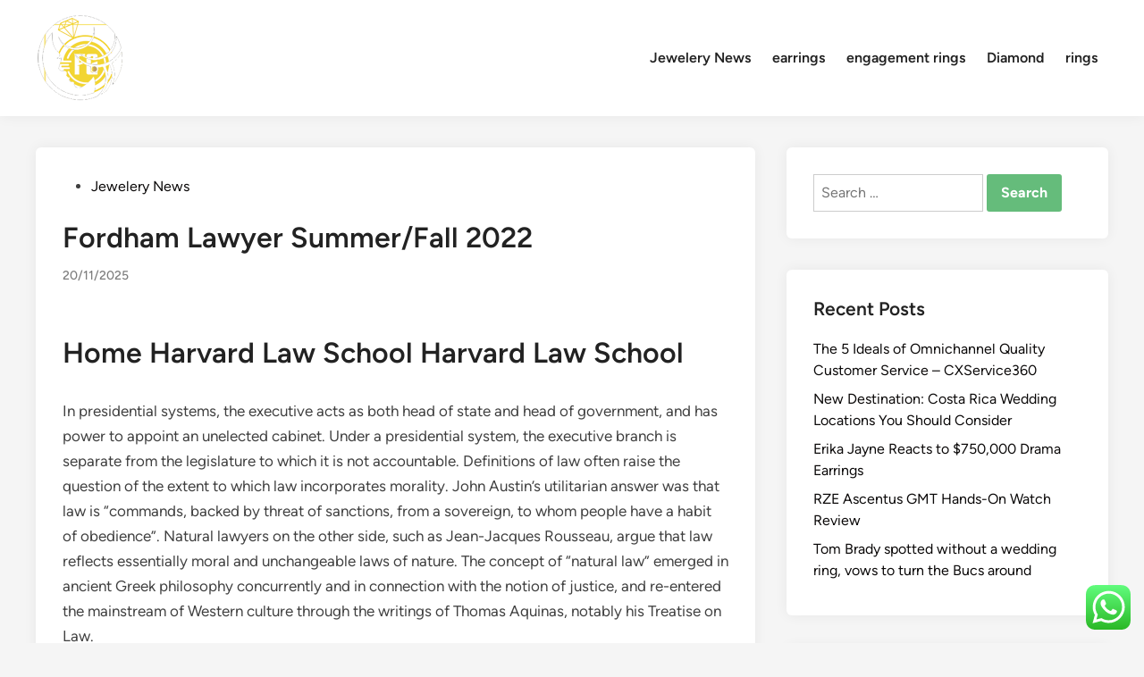

--- FILE ---
content_type: text/html; charset=UTF-8
request_url: https://feterougebr.com/fordham-lawyer-summer-fall-2022.html
body_size: 13376
content:
<!doctype html><html lang="en-US" prefix="og: https://ogp.me/ns#"><head><meta charset="UTF-8"><meta name="viewport" content="width=device-width, initial-scale=1"><link rel="profile" href="https://gmpg.org/xfn/11"><title>Fordham Lawyer Summer/Fall 2022 - FG</title><meta name="description" content="In presidential systems, the executive acts as both head of state and head of government, and has power to appoint an unelected cabinet. Under a presidential"/><meta name="robots" content="index, follow, max-snippet:-1, max-video-preview:-1, max-image-preview:large"/><link rel="canonical" href="https://feterougebr.com/fordham-lawyer-summer-fall-2022.html" /><meta property="og:locale" content="en_US" /><meta property="og:type" content="article" /><meta property="og:title" content="Fordham Lawyer Summer/Fall 2022 - FG" /><meta property="og:description" content="In presidential systems, the executive acts as both head of state and head of government, and has power to appoint an unelected cabinet. Under a presidential" /><meta property="og:url" content="https://feterougebr.com/fordham-lawyer-summer-fall-2022.html" /><meta property="og:site_name" content="FG" /><meta property="article:tag" content="fordham" /><meta property="article:tag" content="lawyer" /><meta property="article:tag" content="summerfall" /><meta property="article:section" content="Jewelery News" /><meta property="article:published_time" content="2025-11-20T16:57:43+07:00" /><meta name="twitter:card" content="summary_large_image" /><meta name="twitter:title" content="Fordham Lawyer Summer/Fall 2022 - FG" /><meta name="twitter:description" content="In presidential systems, the executive acts as both head of state and head of government, and has power to appoint an unelected cabinet. Under a presidential" /><meta name="twitter:label1" content="Written by" /><meta name="twitter:data1" content="Shinta" /><meta name="twitter:label2" content="Time to read" /><meta name="twitter:data2" content="5 minutes" /> <script type="application/ld+json" class="rank-math-schema-pro">{"@context":"https://schema.org","@graph":[{"@type":["Person","Organization"],"@id":"https://feterougebr.com/#person","name":"GH","logo":{"@type":"ImageObject","@id":"https://feterougebr.com/#logo","url":"https://feterougebr.com/wp-content/uploads/2024/06/cropped-sdsa.png","contentUrl":"https://feterougebr.com/wp-content/uploads/2024/06/cropped-sdsa.png","caption":"GH","inLanguage":"en-US"},"image":{"@type":"ImageObject","@id":"https://feterougebr.com/#logo","url":"https://feterougebr.com/wp-content/uploads/2024/06/cropped-sdsa.png","contentUrl":"https://feterougebr.com/wp-content/uploads/2024/06/cropped-sdsa.png","caption":"GH","inLanguage":"en-US"}},{"@type":"WebSite","@id":"https://feterougebr.com/#website","url":"https://feterougebr.com","name":"GH","publisher":{"@id":"https://feterougebr.com/#person"},"inLanguage":"en-US"},{"@type":"BreadcrumbList","@id":"https://feterougebr.com/fordham-lawyer-summer-fall-2022.html#breadcrumb","itemListElement":[{"@type":"ListItem","position":"1","item":{"@id":"https://feterougebr.com","name":"Home"}},{"@type":"ListItem","position":"2","item":{"@id":"https://feterougebr.com/category/jewelery-news","name":"Jewelery News"}},{"@type":"ListItem","position":"3","item":{"@id":"https://feterougebr.com/fordham-lawyer-summer-fall-2022.html","name":"Fordham Lawyer Summer/Fall 2022"}}]},{"@type":"WebPage","@id":"https://feterougebr.com/fordham-lawyer-summer-fall-2022.html#webpage","url":"https://feterougebr.com/fordham-lawyer-summer-fall-2022.html","name":"Fordham Lawyer Summer/Fall 2022 - FG","datePublished":"2025-11-20T16:57:43+07:00","dateModified":"2025-11-20T16:57:43+07:00","isPartOf":{"@id":"https://feterougebr.com/#website"},"inLanguage":"en-US","breadcrumb":{"@id":"https://feterougebr.com/fordham-lawyer-summer-fall-2022.html#breadcrumb"}},{"@type":"Person","@id":"https://feterougebr.com/author/shinta","name":"Shinta","url":"https://feterougebr.com/author/shinta","image":{"@type":"ImageObject","@id":"https://secure.gravatar.com/avatar/878a048e06d6d0503f84665fd4e01679193a59026490fe7af11df282fef1c053?s=96&amp;d=mm&amp;r=g","url":"https://secure.gravatar.com/avatar/878a048e06d6d0503f84665fd4e01679193a59026490fe7af11df282fef1c053?s=96&amp;d=mm&amp;r=g","caption":"Shinta","inLanguage":"en-US"},"sameAs":["https://feterougebr.com/"]},{"@type":"BlogPosting","headline":"Fordham Lawyer Summer/Fall 2022 - FG","datePublished":"2025-11-20T16:57:43+07:00","dateModified":"2025-11-20T16:57:43+07:00","articleSection":"Jewelery News","author":{"@id":"https://feterougebr.com/author/shinta","name":"Shinta"},"publisher":{"@id":"https://feterougebr.com/#person"},"description":"In presidential systems, the executive acts as both head of state and head of government, and has power to appoint an unelected cabinet. Under a presidential","name":"Fordham Lawyer Summer/Fall 2022 - FG","@id":"https://feterougebr.com/fordham-lawyer-summer-fall-2022.html#richSnippet","isPartOf":{"@id":"https://feterougebr.com/fordham-lawyer-summer-fall-2022.html#webpage"},"inLanguage":"en-US","mainEntityOfPage":{"@id":"https://feterougebr.com/fordham-lawyer-summer-fall-2022.html#webpage"}}]}</script> <link rel="alternate" type="application/rss+xml" title="FG &raquo; Feed" href="https://feterougebr.com/feed" /><link rel="alternate" title="oEmbed (JSON)" type="application/json+oembed" href="https://feterougebr.com/wp-json/oembed/1.0/embed?url=https%3A%2F%2Ffeterougebr.com%2Ffordham-lawyer-summer-fall-2022.html" /><link rel="alternate" title="oEmbed (XML)" type="text/xml+oembed" href="https://feterougebr.com/wp-json/oembed/1.0/embed?url=https%3A%2F%2Ffeterougebr.com%2Ffordham-lawyer-summer-fall-2022.html&#038;format=xml" /><link data-optimized="2" rel="stylesheet" href="https://feterougebr.com/wp-content/litespeed/css/5459dd1da05c206ea99827926b206c5e.css?ver=e8918" /> <script src="https://feterougebr.com/wp-includes/js/jquery/jquery.min.js?ver=3.7.1" id="jquery-core-js"></script> <link rel="https://api.w.org/" href="https://feterougebr.com/wp-json/" /><link rel="alternate" title="JSON" type="application/json" href="https://feterougebr.com/wp-json/wp/v2/posts/77820" /><link rel="EditURI" type="application/rsd+xml" title="RSD" href="https://feterougebr.com/xmlrpc.php?rsd" /><meta name="generator" content="WordPress 6.9" /><link rel='shortlink' href='https://feterougebr.com/?p=77820' /><link rel='dns-prefetch' href='https://i0.wp.com/'><link rel='preconnect' href='https://i0.wp.com/' crossorigin><link rel='dns-prefetch' href='https://i1.wp.com/'><link rel='preconnect' href='https://i1.wp.com/' crossorigin><link rel='dns-prefetch' href='https://i2.wp.com/'><link rel='preconnect' href='https://i2.wp.com/' crossorigin><link rel='dns-prefetch' href='https://i3.wp.com/'><link rel='preconnect' href='https://i3.wp.com/' crossorigin><link rel="icon" href="https://feterougebr.com/wp-content/uploads/2024/06/cropped-sdsa.png" sizes="32x32" /><link rel="icon" href="https://feterougebr.com/wp-content/uploads/2024/06/cropped-sdsa.png" sizes="192x192" /><link rel="apple-touch-icon" href="https://feterougebr.com/wp-content/uploads/2024/06/cropped-sdsa.png" /><meta name="msapplication-TileImage" content="https://feterougebr.com/wp-content/uploads/2024/06/cropped-sdsa.png" /></head><body class="wp-singular post-template-default single single-post postid-77820 single-format-standard wp-custom-logo wp-embed-responsive wp-theme-hybridmag hybridmag-wide hm-cl-sep hm-right-sidebar th-hm-es hm-h-de hm-footer-cols-3"><div id="page" class="site"><a class="skip-link screen-reader-text" href="#primary">Skip to content</a><header id="masthead" class="site-header hide-header-search"><div class="hm-header-inner-wrapper"><div class="hm-header-inner hm-container"><div class="hm-header-inner-left"></div><div class="site-branding-container"><div class="site-logo hm-light-mode-logo">
<a href="https://feterougebr.com/" class="custom-logo-link" rel="home"><img width="100" height="100" src="https://feterougebr.com/wp-content/uploads/2024/06/cropped-sdsa.png" class="custom-logo" alt="FG" decoding="async" /></a></div><div class="site-branding"></div></div><nav id="site-navigation" class="main-navigation hm-menu desktop-only"><div class="menu-secondary-menu-container"><ul id="primary-menu" class="menu"><li id="menu-item-81401" class="menu-item menu-item-type-taxonomy menu-item-object-category current-post-ancestor current-menu-parent current-post-parent menu-item-81401"><a href="https://feterougebr.com/category/jewelery-news">Jewelery News</a></li><li id="menu-item-81402" class="menu-item menu-item-type-taxonomy menu-item-object-category menu-item-81402"><a href="https://feterougebr.com/category/earrings">earrings</a></li><li id="menu-item-81403" class="menu-item menu-item-type-taxonomy menu-item-object-category menu-item-81403"><a href="https://feterougebr.com/category/engagement-rings">engagement rings</a></li><li id="menu-item-81404" class="menu-item menu-item-type-taxonomy menu-item-object-category menu-item-81404"><a href="https://feterougebr.com/category/diamond">Diamond</a></li><li id="menu-item-81405" class="menu-item menu-item-type-taxonomy menu-item-object-category menu-item-81405"><a href="https://feterougebr.com/category/rings">rings</a></li></ul></div></nav><div class="hm-header-inner-right"></div>
<button class="hm-mobile-menu-toggle">
<span class="screen-reader-text">Main Menu</span>
<svg aria-hidden="true" role="img" focusable="false" xmlns="http://www.w3.org/2000/svg" width="1em" height="1em" viewBox="0 0 448 512" class="hm-svg-icon"><path d="M0 96C0 78.3 14.3 64 32 64H416c17.7 0 32 14.3 32 32s-14.3 32-32 32H32C14.3 128 0 113.7 0 96zM0 256c0-17.7 14.3-32 32-32H416c17.7 0 32 14.3 32 32s-14.3 32-32 32H32c-17.7 0-32-14.3-32-32zM448 416c0 17.7-14.3 32-32 32H32c-17.7 0-32-14.3-32-32s14.3-32 32-32H416c17.7 0 32 14.3 32 32z" /></svg>        </button></div></div></header><div id="content" class="site-content"><div class="content-area hm-container"><main id="primary" class="site-main"><article id="post-77820" class="post-77820 post type-post status-publish format-standard hentry category-jewelery-news tag-fordham tag-lawyer tag-summerfall hm-entry-single"><header class="entry-header">
<span class="cat-links"><span class="screen-reader-text">Posted in</span><ul class="post-categories"><li><a href="https://feterougebr.com/category/jewelery-news" class="cat-160" rel="category" >Jewelery News</a></li></ul></span><h1 class="entry-title">Fordham Lawyer Summer/Fall 2022</h1><div class="entry-meta"><span class="posted-on"><a href="https://feterougebr.com/fordham-lawyer-summer-fall-2022.html" rel="bookmark"><time class="entry-date published updated" datetime="2025-11-20T16:57:43+07:00">20/11/2025</time></a></span></div></header><div class="entry-content"><h1>Home Harvard Law School Harvard Law School</h1><p>In presidential systems, the executive acts as both head of state and head of government, and has power to appoint an unelected cabinet. Under a presidential system, the executive branch is separate from the legislature to which it is not accountable. Definitions of law often raise the question of the extent to which law incorporates morality. John Austin&#8217;s utilitarian answer was that law is &#8220;commands, backed by threat of sanctions, from a sovereign, to whom people have a habit of obedience&#8221;. Natural lawyers on the other side, such as Jean-Jacques Rousseau, argue that law reflects essentially moral and unchangeable laws of nature. The concept of &#8220;natural law&#8221; emerged in ancient Greek philosophy concurrently and in connection with the notion of justice, and re-entered the mainstream of Western culture through the writings of Thomas Aquinas, notably his Treatise on Law.</p><ul><li>For articles that discuss the importance of law regarding social justice and other social issues, see human rights; land reform; and social service.</li><li>UCLA Law offers opportunities for students to dive into the disruptive impact of technology on law and society.</li><li>The first modern police were probably those in 17th-century Paris, in the court of Louis XIV, although the Paris Prefecture of Police claim they were the world&#8217;s first uniformed policemen.</li><li>The UK, Finland and New Zealand assert the ideal of parliamentary sovereignty, whereby the unelected judiciary may not overturn law passed by a democratic legislature.</li><li>At first, equity was often criticised as erratic, that it varied according to the length of the Chancellor&#8217;s foot.</li></ul><p>A better known tort is defamation, which occurs, for example, when a newspaper makes unsupportable allegations that damage a politician&#8217;s reputation. More infamous are economic torts, which form the basis of labour <a href="https://lawsonline.top" target="_blank" rel="noopener">Law</a> in some countries by making trade unions liable for strikes, when statute does not provide immunity. In exceptional circumstances defences can apply to specific acts, such as killing in self defence, or pleading insanity. Another example is in the 19th-century English case of R v Dudley and Stephens, which tested a defence of &#8220;necessity&#8221;. Three crew members and Richard Parker, a 17-year-old cabin boy, were stranded on a raft.</p><p>Their &#8216;abstraction principle&#8217; means that the personal obligation of contract forms separately from the title of property being conferred. When contracts are invalidated for some reason (e.g. a car buyer is so drunk that he lacks legal capacity to contract) the contractual obligation to pay can be invalidated separately from the proprietary title of the car. Unjust enrichment law, rather than contract law, is then used to restore title to the rightful owner. Sociology of law is a diverse field of study that examines the interaction of law with society and overlaps with jurisprudence, philosophy of law, social theory and more specialised subjects such as criminology.</p><p>Both these codes influenced heavily not only the law systems of the countries in continental Europe (e.g. Greece), but also the Japanese and Korean legal traditions. Today, countries that have civil law systems range from Russia and Turkey to most of Central and Latin America. The main institutions of law in industrialised countries are independent courts, representative parliaments, an accountable executive, the military and police, bureaucratic organisation, the legal profession and civil society itself.</p><p>This is to insure against the risk of economic crises, such as the Wall Street Crash of 1929. Civil procedure and criminal procedure concern the rules that courts must follow as a trial and appeals proceed. Labour law is the study of a tripartite industrial relationship between worker, employer and trade union.</p><h3>School of Law</h3><p>Carolina Law donors provide the much-needed funding for scholarships, summer grants, experiential learning opportunities, faculty support and more. A solid substantive grounding in the laws dealing with art, inventions, and information goods and services. We asked eight members of our faculty about the big ideas that drive their work, how these ideas can be used in our society today, and how legal scholarship can make a real impact. Program for those pursuing careers as lawyers and advocates, an LL.M.program for lawyers going deeper in their studies, an S.J.D. for those seeking a life in teaching and scholarship, and a Master of Legal Studies for non-lawyers looking to enhance their professional skills. Each year more than 1000 students choose to study Law, Notarial Law, Tax Law or Criminology. A hallmark of Stanford University and a distinct strength of Stanford Law, where students can explore the many ways law intersects with other fields.</p><p>The constitutions of certain Muslim states, such as Egypt and Afghanistan, recognise Islam as the religion of the state, obliging legislature to adhere to Sharia. Saudi Arabia recognises Quran as its constitution, and is governed on the basis of Islamic law. Iran has also witnessed a reiteration of Islamic law into its legal system after 1979. During the last few decades, one of the fundamental features of the movement of Islamic resurgence has been the call to restore the Sharia, which has generated a vast amount of literature and affected world politics.</p><p>The Old Testament dates back to 1280 BC and takes the form of moral imperatives as recommendations for a good society. The small Greek city-state, ancient Athens, from about the 8th century BC was the first society to be based on broad inclusion of its citizenry, excluding women and enslaved people. However, Athens had no legal science or single word for &#8220;law&#8221;, relying instead on the three-way distinction between divine law (thémis), human decree and custom (díkē). Yet Ancient Greek law contained major constitutional innovations in the development of democracy. Suffolk Law graduates are leaders in state and federal government; they are general counsel of global companies; they are judges, prosecutors, and criminal defense lawyers; and they make a social impact through a wide range of other public interest and public service careers.</p><h2>Connection to morality and justice</h2><p>In civil law the sources recognised as authoritative are, primarily, legislation—especially codifications in constitutions or statutes passed by government—and custom. Codifications date back millennia, with one early example being the Babylonian Codex Hammurabi. Modern civil law systems essentially derive from legal codes issued by Byzantine Emperor Justinian I in the 6th century, which were rediscovered by 11th century Italy. Roman law in the days of the Roman Republic and Empire was heavily procedural, and lacked a professional legal class. Decisions were not published in any systematic way, so any case law that developed was disguised and almost unrecognised. Each case was to  be decided afresh from the laws of the State, which mirrors the unimportance of judges&#8217; decisions for future cases in civil law systems today.</p></div><footer class="entry-footer"><div class="hm-tag-list"><span class="hm-tagged">Tagged</span><span class="tags-links hm-tags-links"><a href="https://feterougebr.com/tag/fordham" rel="tag">fordham</a><a href="https://feterougebr.com/tag/lawyer" rel="tag">lawyer</a><a href="https://feterougebr.com/tag/summerfall" rel="tag">summerfall</a></span></div></footer></article><nav class="navigation post-navigation" aria-label="Posts"><h2 class="screen-reader-text">Post navigation</h2><div class="nav-links"><div class="nav-previous"><a href="https://feterougebr.com/home-improvement-projects-to-tackle-before-listing-your-home.html" rel="prev"><span class="posts-nav-text" aria-hidden="true">Previous Article</span> <span class="screen-reader-text">Previous article:</span> <br/><span class="post-title">Home Improvement Projects to Tackle Before Listing Your Home</span></a></div><div class="nav-next"><a href="https://feterougebr.com/automotive-industry-at-the-crossroads.html" rel="next"><span class="posts-nav-text" aria-hidden="true">Next Article</span> <span class="screen-reader-text">Next article:</span> <br/><span class="post-title">AUTOMOTIVE INDUSTRY AT THE CROSSROADS</span></a></div></div></nav></main><aside id="secondary" class="widget-area"><section id="search-2" class="widget widget_search"><form role="search" method="get" class="search-form" action="https://feterougebr.com/">
<label>
<span class="screen-reader-text">Search for:</span>
<input type="search" class="search-field" placeholder="Search &hellip;" value="" name="s" />
</label>
<input type="submit" class="search-submit" value="Search" /></form></section><section id="recent-posts-2" class="widget widget_recent_entries"><h2 class="widget-title">Recent Posts</h2><ul><li>
<a href="https://feterougebr.com/the-5-ideals-of-omnichannel-quality-customer-service-cxservice360.html">The 5 Ideals of Omnichannel Quality Customer Service &#8211; CXService360</a></li><li>
<a href="https://feterougebr.com/new-destination-costa-rica-wedding-locations-you-should-consider.html">New Destination: Costa Rica Wedding Locations You Should Consider</a></li><li>
<a href="https://feterougebr.com/erika-jayne-reacts-to-750000-drama-earrings.html">Erika Jayne Reacts to $750,000 Drama Earrings</a></li><li>
<a href="https://feterougebr.com/rze-ascentus-gmt-hands-on-watch-review.html">RZE Ascentus GMT Hands-On Watch Review</a></li><li>
<a href="https://feterougebr.com/tom-brady-spotted-without-a-wedding-ring-vows-to-turn-the-bucs-around.html">Tom Brady spotted without a wedding ring, vows to turn the Bucs around</a></li></ul></section><section id="nav_menu-2" class="widget widget_nav_menu"><h2 class="widget-title">About Us</h2><div class="menu-about-us-container"><ul id="menu-about-us" class="menu"><li id="menu-item-10094" class="menu-item menu-item-type-post_type menu-item-object-page menu-item-10094"><a href="https://feterougebr.com/sitemap">Sitemap</a></li><li id="menu-item-10095" class="menu-item menu-item-type-post_type menu-item-object-page menu-item-10095"><a href="https://feterougebr.com/disclosure-policy">Disclosure Policy</a></li><li id="menu-item-10096" class="menu-item menu-item-type-post_type menu-item-object-page menu-item-10096"><a href="https://feterougebr.com/contact-us">Contact Us</a></li></ul></div></section><section id="block-3" class="widget widget_block widget_tag_cloud"><p class="wp-block-tag-cloud"><a href="https://feterougebr.com/tag/amazon-rings" class="tag-cloud-link tag-link-68 tag-link-position-1" style="font-size: 22pt;" aria-label="amazon rings (51 items)">amazon rings</a>
<a href="https://feterougebr.com/tag/business" class="tag-cloud-link tag-link-220 tag-link-position-2" style="font-size: 15.538461538462pt;" aria-label="business (45 items)">business</a>
<a href="https://feterougebr.com/tag/casual-rings" class="tag-cloud-link tag-link-73 tag-link-position-3" style="font-size: 8pt;" aria-label="casual rings (38 items)">casual rings</a>
<a href="https://feterougebr.com/tag/cheap-earrings-near-me" class="tag-cloud-link tag-link-121 tag-link-position-4" style="font-size: 12.307692307692pt;" aria-label="cheap earrings near me (42 items)">cheap earrings near me</a>
<a href="https://feterougebr.com/tag/cheap-rings-amazon" class="tag-cloud-link tag-link-146 tag-link-position-5" style="font-size: 16.615384615385pt;" aria-label="cheap rings amazon (46 items)">cheap rings amazon</a>
<a href="https://feterougebr.com/tag/diamond-dallas-page" class="tag-cloud-link tag-link-158 tag-link-position-6" style="font-size: 11.230769230769pt;" aria-label="diamond dallas page (41 items)">diamond dallas page</a>
<a href="https://feterougebr.com/tag/diamond-gems" class="tag-cloud-link tag-link-172 tag-link-position-7" style="font-size: 8pt;" aria-label="diamond gems (38 items)">diamond gems</a>
<a href="https://feterougebr.com/tag/diamond-necklace-price-tanishq" class="tag-cloud-link tag-link-194 tag-link-position-8" style="font-size: 10.153846153846pt;" aria-label="diamond necklace price tanishq (40 items)">diamond necklace price tanishq</a>
<a href="https://feterougebr.com/tag/diamond-ring" class="tag-cloud-link tag-link-244 tag-link-position-9" style="font-size: 13.384615384615pt;" aria-label="diamond ring (43 items)">diamond ring</a>
<a href="https://feterougebr.com/tag/diamond-rings" class="tag-cloud-link tag-link-117 tag-link-position-10" style="font-size: 22pt;" aria-label="diamond rings (52 items)">diamond rings</a>
<a href="https://feterougebr.com/tag/earrings-amazon" class="tag-cloud-link tag-link-85 tag-link-position-11" style="font-size: 12.307692307692pt;" aria-label="earrings amazon (42 items)">earrings amazon</a>
<a href="https://feterougebr.com/tag/earrings-for-girls" class="tag-cloud-link tag-link-155 tag-link-position-12" style="font-size: 13.384615384615pt;" aria-label="earrings for girls (43 items)">earrings for girls</a>
<a href="https://feterougebr.com/tag/earrings-for-women" class="tag-cloud-link tag-link-94 tag-link-position-13" style="font-size: 14.461538461538pt;" aria-label="earrings for women (44 items)">earrings for women</a>
<a href="https://feterougebr.com/tag/earring-shop-online" class="tag-cloud-link tag-link-99 tag-link-position-14" style="font-size: 9.0769230769231pt;" aria-label="earring shop online (39 items)">earring shop online</a>
<a href="https://feterougebr.com/tag/earrings-in-spanish" class="tag-cloud-link tag-link-175 tag-link-position-15" style="font-size: 11.230769230769pt;" aria-label="earrings in spanish (41 items)">earrings in spanish</a>
<a href="https://feterougebr.com/tag/earrings-online-canada" class="tag-cloud-link tag-link-123 tag-link-position-16" style="font-size: 10.153846153846pt;" aria-label="earrings online canada (40 items)">earrings online canada</a>
<a href="https://feterougebr.com/tag/earrings-studs" class="tag-cloud-link tag-link-105 tag-link-position-17" style="font-size: 17.692307692308pt;" aria-label="earrings studs (47 items)">earrings studs</a>
<a href="https://feterougebr.com/tag/etsy-rings" class="tag-cloud-link tag-link-77 tag-link-position-18" style="font-size: 14.461538461538pt;" aria-label="etsy rings (44 items)">etsy rings</a>
<a href="https://feterougebr.com/tag/fancy-rings-online" class="tag-cloud-link tag-link-74 tag-link-position-19" style="font-size: 9.0769230769231pt;" aria-label="fancy rings online (39 items)">fancy rings online</a>
<a href="https://feterougebr.com/tag/fashion-earrings-online" class="tag-cloud-link tag-link-95 tag-link-position-20" style="font-size: 10.153846153846pt;" aria-label="fashion earrings online (40 items)">fashion earrings online</a>
<a href="https://feterougebr.com/tag/fashion-jewellery-articles" class="tag-cloud-link tag-link-178 tag-link-position-21" style="font-size: 9.0769230769231pt;" aria-label="fashion jewellery articles (39 items)">fashion jewellery articles</a>
<a href="https://feterougebr.com/tag/gem-and-jewelry-news" class="tag-cloud-link tag-link-165 tag-link-position-22" style="font-size: 10.153846153846pt;" aria-label="gem and jewelry news (40 items)">gem and jewelry news</a>
<a href="https://feterougebr.com/tag/jck-magazine-subscription" class="tag-cloud-link tag-link-190 tag-link-position-23" style="font-size: 11.230769230769pt;" aria-label="jck magazine subscription (41 items)">jck magazine subscription</a>
<a href="https://feterougebr.com/tag/jewellery-magazine-india" class="tag-cloud-link tag-link-179 tag-link-position-24" style="font-size: 8pt;" aria-label="jewellery magazine india (38 items)">jewellery magazine india</a>
<a href="https://feterougebr.com/tag/jewellery-magazine-online" class="tag-cloud-link tag-link-211 tag-link-position-25" style="font-size: 10.153846153846pt;" aria-label="jewellery magazine online (40 items)">jewellery magazine online</a>
<a href="https://feterougebr.com/tag/jewellery-news-india" class="tag-cloud-link tag-link-184 tag-link-position-26" style="font-size: 15.538461538462pt;" aria-label="jewellery news india (45 items)">jewellery news india</a>
<a href="https://feterougebr.com/tag/jewelry-news-network" class="tag-cloud-link tag-link-180 tag-link-position-27" style="font-size: 10.153846153846pt;" aria-label="jewelry news network (40 items)">jewelry news network</a>
<a href="https://feterougebr.com/tag/jewelry-rings" class="tag-cloud-link tag-link-75 tag-link-position-28" style="font-size: 9.0769230769231pt;" aria-label="jewelry rings (39 items)">jewelry rings</a>
<a href="https://feterougebr.com/tag/national-jeweler-top-100-retailers" class="tag-cloud-link tag-link-170 tag-link-position-29" style="font-size: 8pt;" aria-label="national jeweler top 100 retailers (38 items)">national jeweler top 100 retailers</a>
<a href="https://feterougebr.com/tag/promise-rings" class="tag-cloud-link tag-link-90 tag-link-position-30" style="font-size: 13.384615384615pt;" aria-label="promise rings (43 items)">promise rings</a>
<a href="https://feterougebr.com/tag/rings-etsy" class="tag-cloud-link tag-link-69 tag-link-position-31" style="font-size: 13.384615384615pt;" aria-label="rings etsy (43 items)">rings etsy</a>
<a href="https://feterougebr.com/tag/rings-for-men" class="tag-cloud-link tag-link-76 tag-link-position-32" style="font-size: 22pt;" aria-label="rings for men (51 items)">rings for men</a>
<a href="https://feterougebr.com/tag/rings-for-teens" class="tag-cloud-link tag-link-135 tag-link-position-33" style="font-size: 17.692307692308pt;" aria-label="rings for teens (47 items)">rings for teens</a>
<a href="https://feterougebr.com/tag/rings-full-movie-free" class="tag-cloud-link tag-link-82 tag-link-position-34" style="font-size: 14.461538461538pt;" aria-label="rings full movie free (44 items)">rings full movie free</a>
<a href="https://feterougebr.com/tag/rings-jewelry" class="tag-cloud-link tag-link-156 tag-link-position-35" style="font-size: 13.384615384615pt;" aria-label="rings jewelry (43 items)">rings jewelry</a>
<a href="https://feterougebr.com/tag/rings-movie" class="tag-cloud-link tag-link-70 tag-link-position-36" style="font-size: 19.846153846154pt;" aria-label="rings movie (49 items)">rings movie</a>
<a href="https://feterougebr.com/tag/rings-of-power" class="tag-cloud-link tag-link-83 tag-link-position-37" style="font-size: 8pt;" aria-label="rings of power (38 items)">rings of power</a>
<a href="https://feterougebr.com/tag/rings-of-power-trailer" class="tag-cloud-link tag-link-91 tag-link-position-38" style="font-size: 16.615384615385pt;" aria-label="rings of power trailer (46 items)">rings of power trailer</a>
<a href="https://feterougebr.com/tag/rings-of-saturn" class="tag-cloud-link tag-link-71 tag-link-position-39" style="font-size: 12.307692307692pt;" aria-label="rings of saturn (42 items)">rings of saturn</a>
<a href="https://feterougebr.com/tag/size-11-rings-amazon" class="tag-cloud-link tag-link-97 tag-link-position-40" style="font-size: 8pt;" aria-label="size 11 rings amazon (38 items)">size 11 rings amazon</a>
<a href="https://feterougebr.com/tag/stud-earrings" class="tag-cloud-link tag-link-109 tag-link-position-41" style="font-size: 16.615384615385pt;" aria-label="stud earrings (46 items)">stud earrings</a>
<a href="https://feterougebr.com/tag/trendy-earrings" class="tag-cloud-link tag-link-106 tag-link-position-42" style="font-size: 11.230769230769pt;" aria-label="trendy earrings (41 items)">trendy earrings</a>
<a href="https://feterougebr.com/tag/vogue-jewellery-magazine" class="tag-cloud-link tag-link-201 tag-link-position-43" style="font-size: 9.0769230769231pt;" aria-label="vogue jewellery magazine (39 items)">vogue jewellery magazine</a>
<a href="https://feterougebr.com/tag/womens-gold-rings" class="tag-cloud-link tag-link-80 tag-link-position-44" style="font-size: 15.538461538462pt;" aria-label="womens gold rings (45 items)">womens gold rings</a>
<a href="https://feterougebr.com/tag/womens-rings-size-7" class="tag-cloud-link tag-link-84 tag-link-position-45" style="font-size: 10.153846153846pt;" aria-label="womens rings size 7 (40 items)">womens rings size 7</a></p></section><section id="magenet_widget-2" class="widget widget_magenet_widget"><aside class="widget magenet_widget_box"><div class="mads-block"></div></aside></section><section id="execphp-2" class="widget widget_execphp"><div class="execphpwidget"></div></section><section id="execphp-4" class="widget widget_execphp"><div class="execphpwidget"></div></section></aside></div></div><footer id="colophon" class="site-footer"><div class="hm-footer-widget-area"><div class="hm-container hm-footer-widgets-inner"><div class="hm-footer-column"></div><div class="hm-footer-column"></div><div class="hm-footer-column"></div></div></div><div class="hm-footer-bottom"><div class="hm-container hm-footer-bottom-content"><div class="hm-footer-copyright">
Copyright &#169; 2026 <a href="https://feterougebr.com/" title="FG" >FG</a>.</div><div class="hm-designer-credit">
Powered by <a href="https://wordpress.org" target="_blank">WordPress</a> and <a href="https://themezhut.com/themes/hybridmag/" target="_blank">HybridMag</a>.</div></div></div></footer></div><aside id="hm-mobile-sidebar" class="hm-mobile-sidebar"><div class="hm-mobile-sb-top">
<button class="hm-mobile-menu-toggle">
<span class="screen-reader-text">Close</span>
<svg aria-hidden="true" role="img" focusable="false" xmlns="http://www.w3.org/2000/svg" width="1em" height="1em" viewBox="0 0 384 512" class="hm-svg-icon"><path d="M342.6 150.6c12.5-12.5 12.5-32.8 0-45.3s-32.8-12.5-45.3 0L192 210.7 86.6 105.4c-12.5-12.5-32.8-12.5-45.3 0s-12.5 32.8 0 45.3L146.7 256 41.4 361.4c-12.5 12.5-12.5 32.8 0 45.3s32.8 12.5 45.3 0L192 301.3 297.4 406.6c12.5 12.5 32.8 12.5 45.3 0s12.5-32.8 0-45.3L237.3 256 342.6 150.6z" /></svg>		</button></div><div class="hm-mobile-menu-main hm-mobile-menu"><div class="menu-secondary-menu-container"><ul id="primary-menu" class="menu"><li class="menu-item menu-item-type-taxonomy menu-item-object-category current-post-ancestor current-menu-parent current-post-parent menu-item-81401"><a href="https://feterougebr.com/category/jewelery-news">Jewelery News</a></li><li class="menu-item menu-item-type-taxonomy menu-item-object-category menu-item-81402"><a href="https://feterougebr.com/category/earrings">earrings</a></li><li class="menu-item menu-item-type-taxonomy menu-item-object-category menu-item-81403"><a href="https://feterougebr.com/category/engagement-rings">engagement rings</a></li><li class="menu-item menu-item-type-taxonomy menu-item-object-category menu-item-81404"><a href="https://feterougebr.com/category/diamond">Diamond</a></li><li class="menu-item menu-item-type-taxonomy menu-item-object-category menu-item-81405"><a href="https://feterougebr.com/category/rings">rings</a></li></ul></div></div></aside> <script type="speculationrules">{"prefetch":[{"source":"document","where":{"and":[{"href_matches":"/*"},{"not":{"href_matches":["/wp-*.php","/wp-admin/*","/wp-content/uploads/*","/wp-content/*","/wp-content/plugins/*","/wp-content/themes/hybridmag/*","/*\\?(.+)"]}},{"not":{"selector_matches":"a[rel~=\"nofollow\"]"}},{"not":{"selector_matches":".no-prefetch, .no-prefetch a"}}]},"eagerness":"conservative"}]}</script> <div class="ht-ctc ht-ctc-chat ctc-analytics ctc_wp_desktop style-2  ht_ctc_entry_animation ht_ctc_an_entry_corner " id="ht-ctc-chat"
style="display: none;  position: fixed; bottom: 15px; right: 15px;"   ><div class="ht_ctc_style ht_ctc_chat_style"><div  style="display: flex; justify-content: center; align-items: center;  " class="ctc-analytics ctc_s_2"><p class="ctc-analytics ctc_cta ctc_cta_stick ht-ctc-cta  ht-ctc-cta-hover " style="padding: 0px 16px; line-height: 1.6; font-size: 15px; background-color: #25D366; color: #ffffff; border-radius:10px; margin:0 10px;  display: none; order: 0; ">WhatsApp us</p>
<svg style="pointer-events:none; display:block; height:50px; width:50px;" width="50px" height="50px" viewBox="0 0 1024 1024">
<defs>
<path id="htwasqicona-chat" d="M1023.941 765.153c0 5.606-.171 17.766-.508 27.159-.824 22.982-2.646 52.639-5.401 66.151-4.141 20.306-10.392 39.472-18.542 55.425-9.643 18.871-21.943 35.775-36.559 50.364-14.584 14.56-31.472 26.812-50.315 36.416-16.036 8.172-35.322 14.426-55.744 18.549-13.378 2.701-42.812 4.488-65.648 5.3-9.402.336-21.564.505-27.15.505l-504.226-.081c-5.607 0-17.765-.172-27.158-.509-22.983-.824-52.639-2.646-66.152-5.4-20.306-4.142-39.473-10.392-55.425-18.542-18.872-9.644-35.775-21.944-50.364-36.56-14.56-14.584-26.812-31.471-36.415-50.314-8.174-16.037-14.428-35.323-18.551-55.744-2.7-13.378-4.487-42.812-5.3-65.649-.334-9.401-.503-21.563-.503-27.148l.08-504.228c0-5.607.171-17.766.508-27.159.825-22.983 2.646-52.639 5.401-66.151 4.141-20.306 10.391-39.473 18.542-55.426C34.154 93.24 46.455 76.336 61.07 61.747c14.584-14.559 31.472-26.812 50.315-36.416 16.037-8.172 35.324-14.426 55.745-18.549 13.377-2.701 42.812-4.488 65.648-5.3 9.402-.335 21.565-.504 27.149-.504l504.227.081c5.608 0 17.766.171 27.159.508 22.983.825 52.638 2.646 66.152 5.401 20.305 4.141 39.472 10.391 55.425 18.542 18.871 9.643 35.774 21.944 50.363 36.559 14.559 14.584 26.812 31.471 36.415 50.315 8.174 16.037 14.428 35.323 18.551 55.744 2.7 13.378 4.486 42.812 5.3 65.649.335 9.402.504 21.564.504 27.15l-.082 504.226z"/>
</defs>
<linearGradient id="htwasqiconb-chat" gradientUnits="userSpaceOnUse" x1="512.001" y1=".978" x2="512.001" y2="1025.023">
<stop offset="0" stop-color="#61fd7d"/>
<stop offset="1" stop-color="#2bb826"/>
</linearGradient>
<use xlink:href="#htwasqicona-chat" overflow="visible" style="fill: url(#htwasqiconb-chat)" fill="url(#htwasqiconb-chat)"/>
<g>
<path style="fill: #FFFFFF;" fill="#FFF" d="M783.302 243.246c-69.329-69.387-161.529-107.619-259.763-107.658-202.402 0-367.133 164.668-367.214 367.072-.026 64.699 16.883 127.854 49.017 183.522l-52.096 190.229 194.665-51.047c53.636 29.244 114.022 44.656 175.482 44.682h.151c202.382 0 367.128-164.688 367.21-367.094.039-98.087-38.121-190.319-107.452-259.706zM523.544 808.047h-.125c-54.767-.021-108.483-14.729-155.344-42.529l-11.146-6.612-115.517 30.293 30.834-112.592-7.259-11.544c-30.552-48.579-46.688-104.729-46.664-162.379.066-168.229 136.985-305.096 305.339-305.096 81.521.031 158.154 31.811 215.779 89.482s89.342 134.332 89.312 215.859c-.066 168.243-136.984 305.118-305.209 305.118zm167.415-228.515c-9.177-4.591-54.286-26.782-62.697-29.843-8.41-3.062-14.526-4.592-20.645 4.592-6.115 9.182-23.699 29.843-29.053 35.964-5.352 6.122-10.704 6.888-19.879 2.296-9.176-4.591-38.74-14.277-73.786-45.526-27.275-24.319-45.691-54.359-51.043-63.543-5.352-9.183-.569-14.146 4.024-18.72 4.127-4.109 9.175-10.713 13.763-16.069 4.587-5.355 6.117-9.183 9.175-15.304 3.059-6.122 1.529-11.479-.765-16.07-2.293-4.591-20.644-49.739-28.29-68.104-7.447-17.886-15.013-15.466-20.645-15.747-5.346-.266-11.469-.322-17.585-.322s-16.057 2.295-24.467 11.478-32.113 31.374-32.113 76.521c0 45.147 32.877 88.764 37.465 94.885 4.588 6.122 64.699 98.771 156.741 138.502 21.892 9.45 38.982 15.094 52.308 19.322 21.98 6.979 41.982 5.995 57.793 3.634 17.628-2.633 54.284-22.189 61.932-43.615 7.646-21.427 7.646-39.791 5.352-43.617-2.294-3.826-8.41-6.122-17.585-10.714z"/>
</g>
</svg></div></div></div>
<span class="ht_ctc_chat_data" data-settings="{&quot;number&quot;:&quot;6289634888810&quot;,&quot;pre_filled&quot;:&quot;&quot;,&quot;dis_m&quot;:&quot;show&quot;,&quot;dis_d&quot;:&quot;show&quot;,&quot;css&quot;:&quot;cursor: pointer; z-index: 99999999;&quot;,&quot;pos_d&quot;:&quot;position: fixed; bottom: 15px; right: 15px;&quot;,&quot;pos_m&quot;:&quot;position: fixed; bottom: 15px; right: 15px;&quot;,&quot;side_d&quot;:&quot;right&quot;,&quot;side_m&quot;:&quot;right&quot;,&quot;schedule&quot;:&quot;no&quot;,&quot;se&quot;:150,&quot;ani&quot;:&quot;no-animation&quot;,&quot;url_target_d&quot;:&quot;_blank&quot;,&quot;ga&quot;:&quot;yes&quot;,&quot;gtm&quot;:&quot;1&quot;,&quot;fb&quot;:&quot;yes&quot;,&quot;webhook_format&quot;:&quot;json&quot;,&quot;g_init&quot;:&quot;default&quot;,&quot;g_an_event_name&quot;:&quot;click to chat&quot;,&quot;gtm_event_name&quot;:&quot;Click to Chat&quot;,&quot;pixel_event_name&quot;:&quot;Click to Chat by HoliThemes&quot;}" data-rest="5c9c1c5a11"></span> <script id="ht_ctc_app_js-js-extra">var ht_ctc_chat_var = {"number":"6289634888810","pre_filled":"","dis_m":"show","dis_d":"show","css":"cursor: pointer; z-index: 99999999;","pos_d":"position: fixed; bottom: 15px; right: 15px;","pos_m":"position: fixed; bottom: 15px; right: 15px;","side_d":"right","side_m":"right","schedule":"no","se":"150","ani":"no-animation","url_target_d":"_blank","ga":"yes","gtm":"1","fb":"yes","webhook_format":"json","g_init":"default","g_an_event_name":"click to chat","gtm_event_name":"Click to Chat","pixel_event_name":"Click to Chat by HoliThemes"};
var ht_ctc_variables = {"g_an_event_name":"click to chat","gtm_event_name":"Click to Chat","pixel_event_type":"trackCustom","pixel_event_name":"Click to Chat by HoliThemes","g_an_params":["g_an_param_1","g_an_param_2","g_an_param_3"],"g_an_param_1":{"key":"number","value":"{number}"},"g_an_param_2":{"key":"title","value":"{title}"},"g_an_param_3":{"key":"url","value":"{url}"},"pixel_params":["pixel_param_1","pixel_param_2","pixel_param_3","pixel_param_4"],"pixel_param_1":{"key":"Category","value":"Click to Chat for WhatsApp"},"pixel_param_2":{"key":"ID","value":"{number}"},"pixel_param_3":{"key":"Title","value":"{title}"},"pixel_param_4":{"key":"URL","value":"{url}"},"gtm_params":["gtm_param_1","gtm_param_2","gtm_param_3","gtm_param_4","gtm_param_5"],"gtm_param_1":{"key":"type","value":"chat"},"gtm_param_2":{"key":"number","value":"{number}"},"gtm_param_3":{"key":"title","value":"{title}"},"gtm_param_4":{"key":"url","value":"{url}"},"gtm_param_5":{"key":"ref","value":"dataLayer push"}};
//# sourceURL=ht_ctc_app_js-js-extra</script> <script id="wp-emoji-settings" type="application/json">{"baseUrl":"https://s.w.org/images/core/emoji/17.0.2/72x72/","ext":".png","svgUrl":"https://s.w.org/images/core/emoji/17.0.2/svg/","svgExt":".svg","source":{"concatemoji":"https://feterougebr.com/wp-includes/js/wp-emoji-release.min.js?ver=6.9"}}</script> <script type="module">/*! This file is auto-generated */
const a=JSON.parse(document.getElementById("wp-emoji-settings").textContent),o=(window._wpemojiSettings=a,"wpEmojiSettingsSupports"),s=["flag","emoji"];function i(e){try{var t={supportTests:e,timestamp:(new Date).valueOf()};sessionStorage.setItem(o,JSON.stringify(t))}catch(e){}}function c(e,t,n){e.clearRect(0,0,e.canvas.width,e.canvas.height),e.fillText(t,0,0);t=new Uint32Array(e.getImageData(0,0,e.canvas.width,e.canvas.height).data);e.clearRect(0,0,e.canvas.width,e.canvas.height),e.fillText(n,0,0);const a=new Uint32Array(e.getImageData(0,0,e.canvas.width,e.canvas.height).data);return t.every((e,t)=>e===a[t])}function p(e,t){e.clearRect(0,0,e.canvas.width,e.canvas.height),e.fillText(t,0,0);var n=e.getImageData(16,16,1,1);for(let e=0;e<n.data.length;e++)if(0!==n.data[e])return!1;return!0}function u(e,t,n,a){switch(t){case"flag":return n(e,"\ud83c\udff3\ufe0f\u200d\u26a7\ufe0f","\ud83c\udff3\ufe0f\u200b\u26a7\ufe0f")?!1:!n(e,"\ud83c\udde8\ud83c\uddf6","\ud83c\udde8\u200b\ud83c\uddf6")&&!n(e,"\ud83c\udff4\udb40\udc67\udb40\udc62\udb40\udc65\udb40\udc6e\udb40\udc67\udb40\udc7f","\ud83c\udff4\u200b\udb40\udc67\u200b\udb40\udc62\u200b\udb40\udc65\u200b\udb40\udc6e\u200b\udb40\udc67\u200b\udb40\udc7f");case"emoji":return!a(e,"\ud83e\u1fac8")}return!1}function f(e,t,n,a){let r;const o=(r="undefined"!=typeof WorkerGlobalScope&&self instanceof WorkerGlobalScope?new OffscreenCanvas(300,150):document.createElement("canvas")).getContext("2d",{willReadFrequently:!0}),s=(o.textBaseline="top",o.font="600 32px Arial",{});return e.forEach(e=>{s[e]=t(o,e,n,a)}),s}function r(e){var t=document.createElement("script");t.src=e,t.defer=!0,document.head.appendChild(t)}a.supports={everything:!0,everythingExceptFlag:!0},new Promise(t=>{let n=function(){try{var e=JSON.parse(sessionStorage.getItem(o));if("object"==typeof e&&"number"==typeof e.timestamp&&(new Date).valueOf()<e.timestamp+604800&&"object"==typeof e.supportTests)return e.supportTests}catch(e){}return null}();if(!n){if("undefined"!=typeof Worker&&"undefined"!=typeof OffscreenCanvas&&"undefined"!=typeof URL&&URL.createObjectURL&&"undefined"!=typeof Blob)try{var e="postMessage("+f.toString()+"("+[JSON.stringify(s),u.toString(),c.toString(),p.toString()].join(",")+"));",a=new Blob([e],{type:"text/javascript"});const r=new Worker(URL.createObjectURL(a),{name:"wpTestEmojiSupports"});return void(r.onmessage=e=>{i(n=e.data),r.terminate(),t(n)})}catch(e){}i(n=f(s,u,c,p))}t(n)}).then(e=>{for(const n in e)a.supports[n]=e[n],a.supports.everything=a.supports.everything&&a.supports[n],"flag"!==n&&(a.supports.everythingExceptFlag=a.supports.everythingExceptFlag&&a.supports[n]);var t;a.supports.everythingExceptFlag=a.supports.everythingExceptFlag&&!a.supports.flag,a.supports.everything||((t=a.source||{}).concatemoji?r(t.concatemoji):t.wpemoji&&t.twemoji&&(r(t.twemoji),r(t.wpemoji)))});
//# sourceURL=https://feterougebr.com/wp-includes/js/wp-emoji-loader.min.js</script> <script data-optimized="1" src="https://feterougebr.com/wp-content/litespeed/js/0d1ef8acecf570745da35cc332ae9026.js?ver=e8918"></script><script defer src="https://static.cloudflareinsights.com/beacon.min.js/vcd15cbe7772f49c399c6a5babf22c1241717689176015" integrity="sha512-ZpsOmlRQV6y907TI0dKBHq9Md29nnaEIPlkf84rnaERnq6zvWvPUqr2ft8M1aS28oN72PdrCzSjY4U6VaAw1EQ==" data-cf-beacon='{"version":"2024.11.0","token":"bcd6b323366c4d3788594d3d9466342e","r":1,"server_timing":{"name":{"cfCacheStatus":true,"cfEdge":true,"cfExtPri":true,"cfL4":true,"cfOrigin":true,"cfSpeedBrain":true},"location_startswith":null}}' crossorigin="anonymous"></script>
</body></html>
<!-- Page optimized by LiteSpeed Cache @2026-01-26 22:06:46 -->

<!-- Page cached by LiteSpeed Cache 7.7 on 2026-01-26 22:06:46 -->